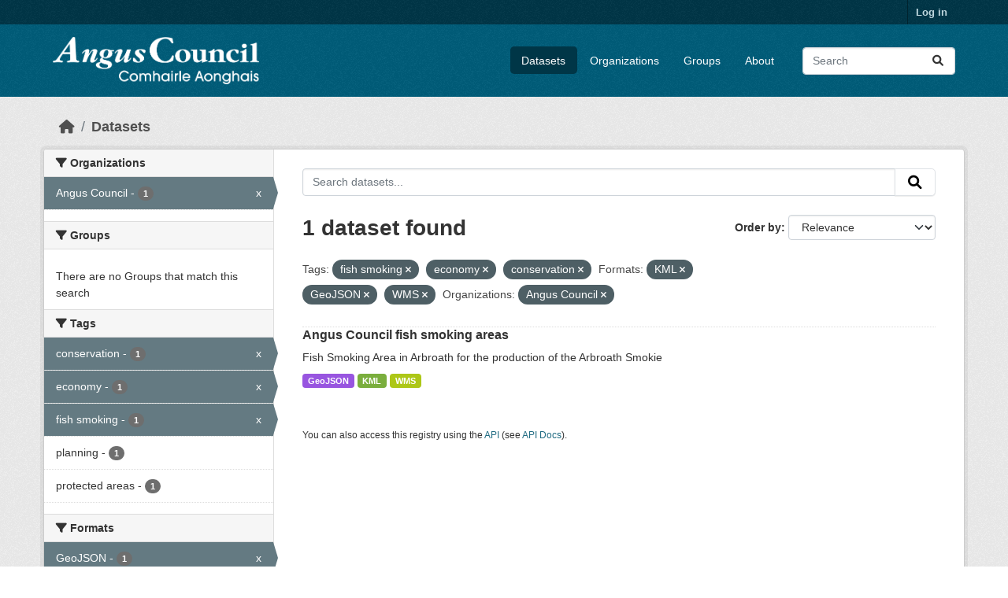

--- FILE ---
content_type: text/html; charset=utf-8
request_url: https://opendata.angus.gov.uk/dataset/?tags=fish+smoking&tags=economy&tags=conservation&res_format=KML&res_format=GeoJSON&res_format=WMS&organization=angus-council
body_size: 6007
content:
<!DOCTYPE html>
<!--[if IE 9]> <html lang="en" class="ie9"> <![endif]-->
<!--[if gt IE 8]><!--> <html lang="en"  > <!--<![endif]-->
  <head>
    <meta charset="utf-8" />
      <meta name="csrf_field_name" content="_csrf_token" />
      <meta name="_csrf_token" content="IjQzMDk2MmI3ODcxNmY0NmQ1OGZhNmZkMmQ0NDI3OGRiNjhmZTliZGMi.aXTt2g.7cDmD1lSm9nST11xaVHEKKUUeKU" />

      <meta name="generator" content="ckan 2.10.8" />
      <meta name="viewport" content="width=device-width, initial-scale=1.0">
    <title>Dataset - Angus Council Open Data</title>

    
    <link rel="shortcut icon" href="https://opendata.angus.gov.uk/dataset/6b0fb983-52bb-4fd1-8a09-26923a5bea53/resource/b4dae50a-fbd4-466d-a933-b29648fa7f24/download/ang-favicon.ico" />
    
  
    
      
      
      
    
    
    

  


    
      
      
    

    
    <link href="/webassets/base/f7794699_main.css" rel="stylesheet"/>
<link href="/webassets/ckanext-geoview/f197a782_geo-resource-styles.css" rel="stylesheet"/>
<link href="/webassets/ckanext-activity/6ac15be0_activity.css" rel="stylesheet"/><style>
        .homepage .hero {
    background: rgba(0, 0, 0, 0) url("https://opendata.angus.gov.uk/dataset/6b0fb983-52bb-4fd1-8a09-26923a5bea53/resource/c92612aa-f744-40e0-bed3-512d787c2625/download/angus2.jpg");
    padding: 80px;
}
.homepage .module-search .module-content {
    color: rgb(255, 255, 255);
    background-color: #00AA90;
}
.homepage .module-search .tags {
    background-color: #0C489C;
   display: none;
}
.search-form {
    margin-bottom: 0px;
}
.homepage .module-promotion {
    background: #fff;
    padding: 10px;
    visibility: hidden;
    height: 10px;
}
@media (min-width: 768px) {
    .col-md-6 {
        flex: 0 0 auto;
        width: 55%;
    }
}
      </style>
    
  </head>

  
  <body data-site-root="https://opendata.angus.gov.uk/" data-locale-root="https://opendata.angus.gov.uk/" >

    
    <div class="visually-hidden-focusable"><a href="#content">Skip to main content</a></div>
  

  
    

 
<div class="account-masthead">
  <div class="container">
     
    <nav class="account not-authed" aria-label="Account">
      <ul class="list-unstyled">
        
        <li><a href="/user/login">Log in</a></li>
         
      </ul>
    </nav>
     
  </div>
</div>

<header class="masthead">
  <div class="container">
      
    <nav class="navbar navbar-expand-lg navbar-light">
      <hgroup class="header-image navbar-left">

      
      
      <a class="logo" href="/">
        <img src="/uploads/admin/2023-12-09-040700.576038AC-Logo-Text-Landscape-White-Gaelic.png" alt="Angus Council Open Data"
          title="Angus Council Open Data" />
      </a>
      
      

       </hgroup>
      <button class="navbar-toggler" type="button" data-bs-toggle="collapse" data-bs-target="#main-navigation-toggle"
        aria-controls="main-navigation-toggle" aria-expanded="false" aria-label="Toggle navigation">
        <span class="fa fa-bars text-white"></span>
      </button>

      <div class="main-navbar collapse navbar-collapse" id="main-navigation-toggle">
        <ul class="navbar-nav ms-auto mb-2 mb-lg-0">
          
            
              
              

		          <li class="active"><a href="/dataset/">Datasets</a></li><li><a href="/organization/">Organizations</a></li><li><a href="/group/">Groups</a></li><li><a href="/about">About</a></li>
	          
          </ul>

      
      
          <form class="d-flex site-search" action="/dataset/" method="get">
              <label class="d-none" for="field-sitewide-search">Search Datasets...</label>
              <input id="field-sitewide-search" class="form-control me-2"  type="text" name="q" placeholder="Search" aria-label="Search datasets..."/>
              <button class="btn" type="submit" aria-label="Submit"><i class="fa fa-search"></i></button>
          </form>
      
      </div>
    </nav>
  </div>
</header>

  
    <div class="main">
      <div id="content" class="container">
        
          
            <div class="flash-messages">
              
                
              
            </div>
          

          
            <div class="toolbar" role="navigation" aria-label="Breadcrumb">
              
                
                  <ol class="breadcrumb">
                    
<li class="home"><a href="/" aria-label="Home"><i class="fa fa-home"></i><span> Home</span></a></li>
                    
  <li class="active"><a href="/dataset/">Datasets</a></li>

                  </ol>
                
              
            </div>
          

          <div class="row wrapper">
            
            
            

            
              <aside class="secondary col-md-3">
                
                
  <div class="filters">
    <div>
      
        

    
    
	
	    
		<section class="module module-narrow module-shallow">
		    
			<h2 class="module-heading">
			    <i class="fa fa-filter"></i>
			    Organizations
			</h2>
		    
		    
			
			    
				<nav aria-label="Organizations">
				    <ul class="list-unstyled nav nav-simple nav-facet">
					
					    
					    
					    
					    
					    <li class="nav-item  active">
						<a href="/dataset/?tags=fish+smoking&amp;tags=economy&amp;tags=conservation&amp;res_format=KML&amp;res_format=GeoJSON&amp;res_format=WMS" title="">
						    <span class="item-label">Angus Council</span>
						    <span class="hidden separator"> - </span>
						    <span class="item-count badge">1</span>
							<span class="facet-close">x</span>
						</a>
					    </li>
					
				    </ul>
				</nav>

				<p class="module-footer">
				    
					
				    
				</p>
			    
			
		    
		</section>
	    
	
    

      
        

    
    
	
	    
		<section class="module module-narrow module-shallow">
		    
			<h2 class="module-heading">
			    <i class="fa fa-filter"></i>
			    Groups
			</h2>
		    
		    
			
			    
				<p class="module-content empty">There are no Groups that match this search</p>
			    
			
		    
		</section>
	    
	
    

      
        

    
    
	
	    
		<section class="module module-narrow module-shallow">
		    
			<h2 class="module-heading">
			    <i class="fa fa-filter"></i>
			    Tags
			</h2>
		    
		    
			
			    
				<nav aria-label="Tags">
				    <ul class="list-unstyled nav nav-simple nav-facet">
					
					    
					    
					    
					    
					    <li class="nav-item  active">
						<a href="/dataset/?tags=fish+smoking&amp;tags=economy&amp;res_format=KML&amp;res_format=GeoJSON&amp;res_format=WMS&amp;organization=angus-council" title="">
						    <span class="item-label">conservation</span>
						    <span class="hidden separator"> - </span>
						    <span class="item-count badge">1</span>
							<span class="facet-close">x</span>
						</a>
					    </li>
					
					    
					    
					    
					    
					    <li class="nav-item  active">
						<a href="/dataset/?tags=fish+smoking&amp;tags=conservation&amp;res_format=KML&amp;res_format=GeoJSON&amp;res_format=WMS&amp;organization=angus-council" title="">
						    <span class="item-label">economy</span>
						    <span class="hidden separator"> - </span>
						    <span class="item-count badge">1</span>
							<span class="facet-close">x</span>
						</a>
					    </li>
					
					    
					    
					    
					    
					    <li class="nav-item  active">
						<a href="/dataset/?tags=economy&amp;tags=conservation&amp;res_format=KML&amp;res_format=GeoJSON&amp;res_format=WMS&amp;organization=angus-council" title="">
						    <span class="item-label">fish smoking</span>
						    <span class="hidden separator"> - </span>
						    <span class="item-count badge">1</span>
							<span class="facet-close">x</span>
						</a>
					    </li>
					
					    
					    
					    
					    
					    <li class="nav-item ">
						<a href="/dataset/?tags=fish+smoking&amp;tags=economy&amp;tags=conservation&amp;res_format=KML&amp;res_format=GeoJSON&amp;res_format=WMS&amp;organization=angus-council&amp;tags=planning" title="">
						    <span class="item-label">planning</span>
						    <span class="hidden separator"> - </span>
						    <span class="item-count badge">1</span>
							
						</a>
					    </li>
					
					    
					    
					    
					    
					    <li class="nav-item ">
						<a href="/dataset/?tags=fish+smoking&amp;tags=economy&amp;tags=conservation&amp;res_format=KML&amp;res_format=GeoJSON&amp;res_format=WMS&amp;organization=angus-council&amp;tags=protected+areas" title="">
						    <span class="item-label">protected areas</span>
						    <span class="hidden separator"> - </span>
						    <span class="item-count badge">1</span>
							
						</a>
					    </li>
					
				    </ul>
				</nav>

				<p class="module-footer">
				    
					
				    
				</p>
			    
			
		    
		</section>
	    
	
    

      
        

    
    
	
	    
		<section class="module module-narrow module-shallow">
		    
			<h2 class="module-heading">
			    <i class="fa fa-filter"></i>
			    Formats
			</h2>
		    
		    
			
			    
				<nav aria-label="Formats">
				    <ul class="list-unstyled nav nav-simple nav-facet">
					
					    
					    
					    
					    
					    <li class="nav-item  active">
						<a href="/dataset/?tags=fish+smoking&amp;tags=economy&amp;tags=conservation&amp;res_format=KML&amp;res_format=WMS&amp;organization=angus-council" title="">
						    <span class="item-label">GeoJSON</span>
						    <span class="hidden separator"> - </span>
						    <span class="item-count badge">1</span>
							<span class="facet-close">x</span>
						</a>
					    </li>
					
					    
					    
					    
					    
					    <li class="nav-item  active">
						<a href="/dataset/?tags=fish+smoking&amp;tags=economy&amp;tags=conservation&amp;res_format=GeoJSON&amp;res_format=WMS&amp;organization=angus-council" title="">
						    <span class="item-label">KML</span>
						    <span class="hidden separator"> - </span>
						    <span class="item-count badge">1</span>
							<span class="facet-close">x</span>
						</a>
					    </li>
					
					    
					    
					    
					    
					    <li class="nav-item  active">
						<a href="/dataset/?tags=fish+smoking&amp;tags=economy&amp;tags=conservation&amp;res_format=KML&amp;res_format=GeoJSON&amp;organization=angus-council" title="">
						    <span class="item-label">WMS</span>
						    <span class="hidden separator"> - </span>
						    <span class="item-count badge">1</span>
							<span class="facet-close">x</span>
						</a>
					    </li>
					
				    </ul>
				</nav>

				<p class="module-footer">
				    
					
				    
				</p>
			    
			
		    
		</section>
	    
	
    

      
        

    
    
	
	    
		<section class="module module-narrow module-shallow">
		    
			<h2 class="module-heading">
			    <i class="fa fa-filter"></i>
			    Licenses
			</h2>
		    
		    
			
			    
				<nav aria-label="Licenses">
				    <ul class="list-unstyled nav nav-simple nav-facet">
					
					    
					    
					    
					    
					    <li class="nav-item ">
						<a href="/dataset/?tags=fish+smoking&amp;tags=economy&amp;tags=conservation&amp;res_format=KML&amp;res_format=GeoJSON&amp;res_format=WMS&amp;organization=angus-council&amp;license_id=uk-ogl" title="UK Open Government Licence (OGL)">
						    <span class="item-label">UK Open Government...</span>
						    <span class="hidden separator"> - </span>
						    <span class="item-count badge">1</span>
							
						</a>
					    </li>
					
				    </ul>
				</nav>

				<p class="module-footer">
				    
					
				    
				</p>
			    
			
		    
		</section>
	    
	
    

      
    </div>
    <a class="close no-text hide-filters"><i class="fa fa-times-circle"></i><span class="text">close</span></a>
  </div>

              </aside>
            

            
              <div class="primary col-md-9 col-xs-12" role="main">
                
                
  <section class="module">
    <div class="module-content">
      
        
      
      
        
        
        







<form id="dataset-search-form" class="search-form" method="get" data-module="select-switch">

  
    <div class="input-group search-input-group">
      <input aria-label="Search datasets..." id="field-giant-search" type="text" class="form-control input-lg" name="q" value="" autocomplete="off" placeholder="Search datasets...">
      
      <button class="btn btn-default btn-lg" type="submit" value="search" aria-label="Submit">
        <i class="fa fa-search"></i>
      </button>
      
    </div>
  

  
    <span>






<input type="hidden" name="tags" value="fish smoking" />





<input type="hidden" name="tags" value="economy" />





<input type="hidden" name="tags" value="conservation" />





<input type="hidden" name="res_format" value="KML" />





<input type="hidden" name="res_format" value="GeoJSON" />





<input type="hidden" name="res_format" value="WMS" />





<input type="hidden" name="organization" value="angus-council" />



</span>
  

  
    
      <div class="form-group control-order-by">
        <label for="field-order-by">Order by</label>
        <select id="field-order-by" name="sort" class="form-control form-select">
          
            
              <option value="score desc, metadata_modified desc" selected="selected">Relevance</option>
            
          
            
              <option value="title_string asc">Name Ascending</option>
            
          
            
              <option value="title_string desc">Name Descending</option>
            
          
            
              <option value="metadata_modified desc">Last Modified</option>
            
          
            
          
        </select>
        
        <button class="btn btn-default js-hide" type="submit">Go</button>
        
      </div>
    
  

  
    
      <h1>

  
  
  
  

1 dataset found</h1>
    
  

  
    
      <p class="filter-list">
        
          
          <span class="facet">Tags:</span>
          
            <span class="filtered pill">fish smoking
              <a href="/dataset/?tags=economy&amp;tags=conservation&amp;res_format=KML&amp;res_format=GeoJSON&amp;res_format=WMS&amp;organization=angus-council" class="remove" title="Remove"><i class="fa fa-times"></i></a>
            </span>
          
            <span class="filtered pill">economy
              <a href="/dataset/?tags=fish+smoking&amp;tags=conservation&amp;res_format=KML&amp;res_format=GeoJSON&amp;res_format=WMS&amp;organization=angus-council" class="remove" title="Remove"><i class="fa fa-times"></i></a>
            </span>
          
            <span class="filtered pill">conservation
              <a href="/dataset/?tags=fish+smoking&amp;tags=economy&amp;res_format=KML&amp;res_format=GeoJSON&amp;res_format=WMS&amp;organization=angus-council" class="remove" title="Remove"><i class="fa fa-times"></i></a>
            </span>
          
        
          
          <span class="facet">Formats:</span>
          
            <span class="filtered pill">KML
              <a href="/dataset/?tags=fish+smoking&amp;tags=economy&amp;tags=conservation&amp;res_format=GeoJSON&amp;res_format=WMS&amp;organization=angus-council" class="remove" title="Remove"><i class="fa fa-times"></i></a>
            </span>
          
            <span class="filtered pill">GeoJSON
              <a href="/dataset/?tags=fish+smoking&amp;tags=economy&amp;tags=conservation&amp;res_format=KML&amp;res_format=WMS&amp;organization=angus-council" class="remove" title="Remove"><i class="fa fa-times"></i></a>
            </span>
          
            <span class="filtered pill">WMS
              <a href="/dataset/?tags=fish+smoking&amp;tags=economy&amp;tags=conservation&amp;res_format=KML&amp;res_format=GeoJSON&amp;organization=angus-council" class="remove" title="Remove"><i class="fa fa-times"></i></a>
            </span>
          
        
          
          <span class="facet">Organizations:</span>
          
            <span class="filtered pill">Angus Council
              <a href="/dataset/?tags=fish+smoking&amp;tags=economy&amp;tags=conservation&amp;res_format=KML&amp;res_format=GeoJSON&amp;res_format=WMS" class="remove" title="Remove"><i class="fa fa-times"></i></a>
            </span>
          
        
      </p>
      <a class="show-filters btn btn-default">Filter Results</a>
    
  

</form>




      
      
        

  
    <ul class="dataset-list list-unstyled">
    	
	      
	        




  <li class="dataset-item">
    
      <div class="dataset-content">
        
          <h2 class="dataset-heading">
            
              
            
            
    <a href="/dataset/angus-council-fish-smoking-areas" title="Angus Council fish smoking areas">
      Angus Council fish smoking areas
    </a>
            
            
              
              
            
          </h2>
        
        
          
            <div>Fish Smoking Area in Arbroath for the production of the Arbroath Smokie</div>
          
        
      </div>
      
        
          
            <ul class="dataset-resources list-unstyled">
              
                
                <li>
                  <a href="/dataset/angus-council-fish-smoking-areas" class="badge badge-default" data-format="geojson">GeoJSON</a>
                </li>
                
                <li>
                  <a href="/dataset/angus-council-fish-smoking-areas" class="badge badge-default" data-format="kml">KML</a>
                </li>
                
                <li>
                  <a href="/dataset/angus-council-fish-smoking-areas" class="badge badge-default" data-format="wms">WMS</a>
                </li>
                
              
            </ul>
          
        
      
    
  </li>

	      
	    
    </ul>
  

      
    </div>

    
      
    
  </section>

  
    <section class="module">
      <div class="module-content">
        
          <small>
            
            
            
          You can also access this registry using the <a href="/api/3">API</a> (see <a href="https://docs.ckan.org/en/2.10/api/">API Docs</a>).
          </small>
        
      </div>
    </section>
  

              </div>
            
          </div>
        
      </div>
    </div>
  
    <footer class="site-footer">
  <div class="container">
    
    <div class="row">
      <div class="col-md-8 footer-links">
        
          <ul class="list-unstyled">
            
              <li><a href="/about">About Angus Council Open Data</a></li>
            
          </ul>
          <ul class="list-unstyled">
            
              
              <li><a href="https://docs.ckan.org/en/2.10/api/">CKAN API</a></li>
              <li><a href="https://www.ckan.org/">CKAN Association</a></li>
              <li><a href="https://www.opendefinition.org/od/"><img src="/base/images/od_80x15_blue.png" alt="Open Data"></a></li>
            
          </ul>
        
      </div>
      <div class="col-md-4 attribution">
        
          <p><strong>Powered by</strong> <a class="hide-text ckan-footer-logo" href="http://ckan.org">CKAN</a></p>
        
        
          
<form class="lang-select" action="/util/redirect" data-module="select-switch" method="POST">
  
<input type="hidden" name="_csrf_token" value="IjQzMDk2MmI3ODcxNmY0NmQ1OGZhNmZkMmQ0NDI3OGRiNjhmZTliZGMi.aXTt2g.7cDmD1lSm9nST11xaVHEKKUUeKU"/> 
  <div class="form-group">
    <label for="field-lang-select">Language</label>
    <select id="field-lang-select" name="url" data-module="autocomplete" data-module-dropdown-class="lang-dropdown" data-module-container-class="lang-container">
      
        <option value="/en/dataset/?tags=fish+smoking&amp;tags=economy&amp;tags=conservation&amp;res_format=KML&amp;res_format=GeoJSON&amp;res_format=WMS&amp;organization=angus-council" selected="selected">
          English
        </option>
      
        <option value="/eu/dataset/?tags=fish+smoking&amp;tags=economy&amp;tags=conservation&amp;res_format=KML&amp;res_format=GeoJSON&amp;res_format=WMS&amp;organization=angus-council" >
          euskara
        </option>
      
        <option value="/de/dataset/?tags=fish+smoking&amp;tags=economy&amp;tags=conservation&amp;res_format=KML&amp;res_format=GeoJSON&amp;res_format=WMS&amp;organization=angus-council" >
          Deutsch
        </option>
      
        <option value="/th/dataset/?tags=fish+smoking&amp;tags=economy&amp;tags=conservation&amp;res_format=KML&amp;res_format=GeoJSON&amp;res_format=WMS&amp;organization=angus-council" >
          ไทย
        </option>
      
        <option value="/bg/dataset/?tags=fish+smoking&amp;tags=economy&amp;tags=conservation&amp;res_format=KML&amp;res_format=GeoJSON&amp;res_format=WMS&amp;organization=angus-council" >
          български
        </option>
      
        <option value="/el/dataset/?tags=fish+smoking&amp;tags=economy&amp;tags=conservation&amp;res_format=KML&amp;res_format=GeoJSON&amp;res_format=WMS&amp;organization=angus-council" >
          Ελληνικά
        </option>
      
        <option value="/gl/dataset/?tags=fish+smoking&amp;tags=economy&amp;tags=conservation&amp;res_format=KML&amp;res_format=GeoJSON&amp;res_format=WMS&amp;organization=angus-council" >
          galego
        </option>
      
        <option value="/mk/dataset/?tags=fish+smoking&amp;tags=economy&amp;tags=conservation&amp;res_format=KML&amp;res_format=GeoJSON&amp;res_format=WMS&amp;organization=angus-council" >
          македонски
        </option>
      
        <option value="/en_AU/dataset/?tags=fish+smoking&amp;tags=economy&amp;tags=conservation&amp;res_format=KML&amp;res_format=GeoJSON&amp;res_format=WMS&amp;organization=angus-council" >
          English (Australia)
        </option>
      
        <option value="/es_AR/dataset/?tags=fish+smoking&amp;tags=economy&amp;tags=conservation&amp;res_format=KML&amp;res_format=GeoJSON&amp;res_format=WMS&amp;organization=angus-council" >
          español (Argentina)
        </option>
      
        <option value="/ja/dataset/?tags=fish+smoking&amp;tags=economy&amp;tags=conservation&amp;res_format=KML&amp;res_format=GeoJSON&amp;res_format=WMS&amp;organization=angus-council" >
          日本語
        </option>
      
        <option value="/ca/dataset/?tags=fish+smoking&amp;tags=economy&amp;tags=conservation&amp;res_format=KML&amp;res_format=GeoJSON&amp;res_format=WMS&amp;organization=angus-council" >
          català
        </option>
      
        <option value="/it/dataset/?tags=fish+smoking&amp;tags=economy&amp;tags=conservation&amp;res_format=KML&amp;res_format=GeoJSON&amp;res_format=WMS&amp;organization=angus-council" >
          italiano
        </option>
      
        <option value="/vi/dataset/?tags=fish+smoking&amp;tags=economy&amp;tags=conservation&amp;res_format=KML&amp;res_format=GeoJSON&amp;res_format=WMS&amp;organization=angus-council" >
          Tiếng Việt
        </option>
      
        <option value="/fi/dataset/?tags=fish+smoking&amp;tags=economy&amp;tags=conservation&amp;res_format=KML&amp;res_format=GeoJSON&amp;res_format=WMS&amp;organization=angus-council" >
          suomi
        </option>
      
        <option value="/tl/dataset/?tags=fish+smoking&amp;tags=economy&amp;tags=conservation&amp;res_format=KML&amp;res_format=GeoJSON&amp;res_format=WMS&amp;organization=angus-council" >
          Filipino (Pilipinas)
        </option>
      
        <option value="/zh_Hant_TW/dataset/?tags=fish+smoking&amp;tags=economy&amp;tags=conservation&amp;res_format=KML&amp;res_format=GeoJSON&amp;res_format=WMS&amp;organization=angus-council" >
          中文 (繁體, 台灣)
        </option>
      
        <option value="/pt_BR/dataset/?tags=fish+smoking&amp;tags=economy&amp;tags=conservation&amp;res_format=KML&amp;res_format=GeoJSON&amp;res_format=WMS&amp;organization=angus-council" >
          português (Brasil)
        </option>
      
        <option value="/ru/dataset/?tags=fish+smoking&amp;tags=economy&amp;tags=conservation&amp;res_format=KML&amp;res_format=GeoJSON&amp;res_format=WMS&amp;organization=angus-council" >
          русский
        </option>
      
        <option value="/fa_IR/dataset/?tags=fish+smoking&amp;tags=economy&amp;tags=conservation&amp;res_format=KML&amp;res_format=GeoJSON&amp;res_format=WMS&amp;organization=angus-council" >
          فارسی (ایران)
        </option>
      
        <option value="/ro/dataset/?tags=fish+smoking&amp;tags=economy&amp;tags=conservation&amp;res_format=KML&amp;res_format=GeoJSON&amp;res_format=WMS&amp;organization=angus-council" >
          română
        </option>
      
        <option value="/uk_UA/dataset/?tags=fish+smoking&amp;tags=economy&amp;tags=conservation&amp;res_format=KML&amp;res_format=GeoJSON&amp;res_format=WMS&amp;organization=angus-council" >
          українська (Україна)
        </option>
      
        <option value="/ne/dataset/?tags=fish+smoking&amp;tags=economy&amp;tags=conservation&amp;res_format=KML&amp;res_format=GeoJSON&amp;res_format=WMS&amp;organization=angus-council" >
          नेपाली
        </option>
      
        <option value="/pl/dataset/?tags=fish+smoking&amp;tags=economy&amp;tags=conservation&amp;res_format=KML&amp;res_format=GeoJSON&amp;res_format=WMS&amp;organization=angus-council" >
          polski
        </option>
      
        <option value="/no/dataset/?tags=fish+smoking&amp;tags=economy&amp;tags=conservation&amp;res_format=KML&amp;res_format=GeoJSON&amp;res_format=WMS&amp;organization=angus-council" >
          norsk
        </option>
      
        <option value="/sr_Latn/dataset/?tags=fish+smoking&amp;tags=economy&amp;tags=conservation&amp;res_format=KML&amp;res_format=GeoJSON&amp;res_format=WMS&amp;organization=angus-council" >
          srpski (latinica)
        </option>
      
        <option value="/en_GB/dataset/?tags=fish+smoking&amp;tags=economy&amp;tags=conservation&amp;res_format=KML&amp;res_format=GeoJSON&amp;res_format=WMS&amp;organization=angus-council" >
          English (United Kingdom)
        </option>
      
        <option value="/my_MM/dataset/?tags=fish+smoking&amp;tags=economy&amp;tags=conservation&amp;res_format=KML&amp;res_format=GeoJSON&amp;res_format=WMS&amp;organization=angus-council" >
          မြန်မာ (မြန်မာ)
        </option>
      
        <option value="/is/dataset/?tags=fish+smoking&amp;tags=economy&amp;tags=conservation&amp;res_format=KML&amp;res_format=GeoJSON&amp;res_format=WMS&amp;organization=angus-council" >
          íslenska
        </option>
      
        <option value="/id/dataset/?tags=fish+smoking&amp;tags=economy&amp;tags=conservation&amp;res_format=KML&amp;res_format=GeoJSON&amp;res_format=WMS&amp;organization=angus-council" >
          Indonesia
        </option>
      
        <option value="/ko_KR/dataset/?tags=fish+smoking&amp;tags=economy&amp;tags=conservation&amp;res_format=KML&amp;res_format=GeoJSON&amp;res_format=WMS&amp;organization=angus-council" >
          한국어 (대한민국)
        </option>
      
        <option value="/he/dataset/?tags=fish+smoking&amp;tags=economy&amp;tags=conservation&amp;res_format=KML&amp;res_format=GeoJSON&amp;res_format=WMS&amp;organization=angus-council" >
          עברית
        </option>
      
        <option value="/nl/dataset/?tags=fish+smoking&amp;tags=economy&amp;tags=conservation&amp;res_format=KML&amp;res_format=GeoJSON&amp;res_format=WMS&amp;organization=angus-council" >
          Nederlands
        </option>
      
        <option value="/cs_CZ/dataset/?tags=fish+smoking&amp;tags=economy&amp;tags=conservation&amp;res_format=KML&amp;res_format=GeoJSON&amp;res_format=WMS&amp;organization=angus-council" >
          čeština (Česko)
        </option>
      
        <option value="/am/dataset/?tags=fish+smoking&amp;tags=economy&amp;tags=conservation&amp;res_format=KML&amp;res_format=GeoJSON&amp;res_format=WMS&amp;organization=angus-council" >
          አማርኛ
        </option>
      
        <option value="/lt/dataset/?tags=fish+smoking&amp;tags=economy&amp;tags=conservation&amp;res_format=KML&amp;res_format=GeoJSON&amp;res_format=WMS&amp;organization=angus-council" >
          lietuvių
        </option>
      
        <option value="/sr/dataset/?tags=fish+smoking&amp;tags=economy&amp;tags=conservation&amp;res_format=KML&amp;res_format=GeoJSON&amp;res_format=WMS&amp;organization=angus-council" >
          српски
        </option>
      
        <option value="/km/dataset/?tags=fish+smoking&amp;tags=economy&amp;tags=conservation&amp;res_format=KML&amp;res_format=GeoJSON&amp;res_format=WMS&amp;organization=angus-council" >
          ខ្មែរ
        </option>
      
        <option value="/lv/dataset/?tags=fish+smoking&amp;tags=economy&amp;tags=conservation&amp;res_format=KML&amp;res_format=GeoJSON&amp;res_format=WMS&amp;organization=angus-council" >
          latviešu
        </option>
      
        <option value="/es/dataset/?tags=fish+smoking&amp;tags=economy&amp;tags=conservation&amp;res_format=KML&amp;res_format=GeoJSON&amp;res_format=WMS&amp;organization=angus-council" >
          español
        </option>
      
        <option value="/uk/dataset/?tags=fish+smoking&amp;tags=economy&amp;tags=conservation&amp;res_format=KML&amp;res_format=GeoJSON&amp;res_format=WMS&amp;organization=angus-council" >
          українська
        </option>
      
        <option value="/fr/dataset/?tags=fish+smoking&amp;tags=economy&amp;tags=conservation&amp;res_format=KML&amp;res_format=GeoJSON&amp;res_format=WMS&amp;organization=angus-council" >
          français
        </option>
      
        <option value="/sl/dataset/?tags=fish+smoking&amp;tags=economy&amp;tags=conservation&amp;res_format=KML&amp;res_format=GeoJSON&amp;res_format=WMS&amp;organization=angus-council" >
          slovenščina
        </option>
      
        <option value="/pt_PT/dataset/?tags=fish+smoking&amp;tags=economy&amp;tags=conservation&amp;res_format=KML&amp;res_format=GeoJSON&amp;res_format=WMS&amp;organization=angus-council" >
          português (Portugal)
        </option>
      
        <option value="/zh_Hans_CN/dataset/?tags=fish+smoking&amp;tags=economy&amp;tags=conservation&amp;res_format=KML&amp;res_format=GeoJSON&amp;res_format=WMS&amp;organization=angus-council" >
          中文 (简体, 中国)
        </option>
      
        <option value="/sk/dataset/?tags=fish+smoking&amp;tags=economy&amp;tags=conservation&amp;res_format=KML&amp;res_format=GeoJSON&amp;res_format=WMS&amp;organization=angus-council" >
          slovenčina
        </option>
      
        <option value="/nb_NO/dataset/?tags=fish+smoking&amp;tags=economy&amp;tags=conservation&amp;res_format=KML&amp;res_format=GeoJSON&amp;res_format=WMS&amp;organization=angus-council" >
          norsk bokmål (Norge)
        </option>
      
        <option value="/gl_ES/dataset/?tags=fish+smoking&amp;tags=economy&amp;tags=conservation&amp;res_format=KML&amp;res_format=GeoJSON&amp;res_format=WMS&amp;organization=angus-council" >
          galego (España)
        </option>
      
        <option value="/ar/dataset/?tags=fish+smoking&amp;tags=economy&amp;tags=conservation&amp;res_format=KML&amp;res_format=GeoJSON&amp;res_format=WMS&amp;organization=angus-council" >
          العربية
        </option>
      
        <option value="/hr/dataset/?tags=fish+smoking&amp;tags=economy&amp;tags=conservation&amp;res_format=KML&amp;res_format=GeoJSON&amp;res_format=WMS&amp;organization=angus-council" >
          hrvatski
        </option>
      
        <option value="/da_DK/dataset/?tags=fish+smoking&amp;tags=economy&amp;tags=conservation&amp;res_format=KML&amp;res_format=GeoJSON&amp;res_format=WMS&amp;organization=angus-council" >
          dansk (Danmark)
        </option>
      
        <option value="/tr/dataset/?tags=fish+smoking&amp;tags=economy&amp;tags=conservation&amp;res_format=KML&amp;res_format=GeoJSON&amp;res_format=WMS&amp;organization=angus-council" >
          Türkçe
        </option>
      
        <option value="/hu/dataset/?tags=fish+smoking&amp;tags=economy&amp;tags=conservation&amp;res_format=KML&amp;res_format=GeoJSON&amp;res_format=WMS&amp;organization=angus-council" >
          magyar
        </option>
      
        <option value="/sq/dataset/?tags=fish+smoking&amp;tags=economy&amp;tags=conservation&amp;res_format=KML&amp;res_format=GeoJSON&amp;res_format=WMS&amp;organization=angus-council" >
          shqip
        </option>
      
        <option value="/bs/dataset/?tags=fish+smoking&amp;tags=economy&amp;tags=conservation&amp;res_format=KML&amp;res_format=GeoJSON&amp;res_format=WMS&amp;organization=angus-council" >
          bosanski
        </option>
      
        <option value="/mn_MN/dataset/?tags=fish+smoking&amp;tags=economy&amp;tags=conservation&amp;res_format=KML&amp;res_format=GeoJSON&amp;res_format=WMS&amp;organization=angus-council" >
          монгол (Монгол)
        </option>
      
        <option value="/sv/dataset/?tags=fish+smoking&amp;tags=economy&amp;tags=conservation&amp;res_format=KML&amp;res_format=GeoJSON&amp;res_format=WMS&amp;organization=angus-council" >
          svenska
        </option>
      
    </select>
  </div>
  <button class="btn btn-default d-none " type="submit">Go</button>
</form>


        
      </div>
    </div>
    
  </div>
</footer>
  
  
  
  
  
  
    

  

      

    
    
    <link href="/webassets/vendor/f3b8236b_select2.css" rel="stylesheet"/>
<link href="/webassets/vendor/d05bf0e7_fontawesome.css" rel="stylesheet"/>
    <script src="/webassets/vendor/8c3c143a_jquery.js" type="text/javascript"></script>
<script src="/webassets/vendor/9cf42cfd_vendor.js" type="text/javascript"></script>
<script src="/webassets/vendor/6d1ad7e6_bootstrap.js" type="text/javascript"></script>
<script src="/webassets/base/6fddaa3f_main.js" type="text/javascript"></script>
<script src="/webassets/base/0d750fad_ckan.js" type="text/javascript"></script>
<script src="/webassets/activity/0fdb5ee0_activity.js" type="text/javascript"></script>
  </body>
</html>